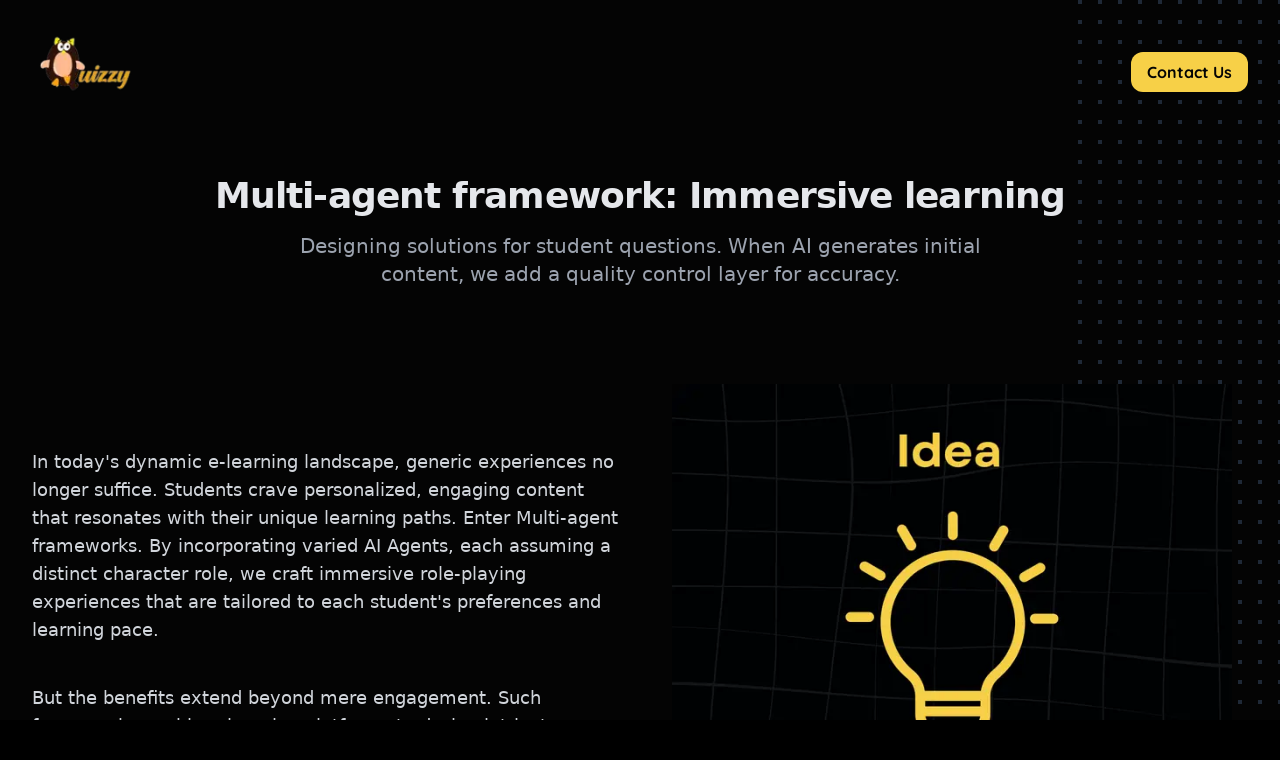

--- FILE ---
content_type: text/html; charset=utf-8
request_url: https://www.quizzy.co.in/multi-agent-framework
body_size: 5694
content:
<!DOCTYPE html><html lang="en"><head><meta charSet="utf-8"/><meta name="viewport" content="width=device-width, initial-scale=1"/><link rel="preload" as="image" imageSrcSet="/_next/image?url=%2Flogo.png&amp;w=128&amp;q=75 1x, /_next/image?url=%2Flogo.png&amp;w=256&amp;q=75 2x" fetchPriority="high"/><link rel="stylesheet" href="/_next/static/css/347fd98ab34e0316.css" data-precedence="next"/><link rel="preload" as="script" fetchPriority="low" href="/_next/static/chunks/webpack-debbc5de0b43a0ac.js"/><script src="/_next/static/chunks/fd9d1056-81357a0bd8f5483b.js" async=""></script><script src="/_next/static/chunks/23-16e766b634b3c962.js" async=""></script><script src="/_next/static/chunks/main-app-f73cdb3bce740b12.js" async=""></script><script src="/_next/static/chunks/359-2c6b84ce9d027c7e.js" async=""></script><script src="/_next/static/chunks/295-7f4c96f7bb581fed.js" async=""></script><script src="/_next/static/chunks/app/multi-agent-framework/page-38f43d934cd212df.js" async=""></script><script src="/_next/static/chunks/app/layout-1ddf0108acc1c2c2.js" async=""></script><link rel="preload" href="https://www.googletagmanager.com/gtm.js?id=GTM-T8CB9ZX7" as="script"/><title>Quizzy</title><meta name="description" content="Powerhouse for Remote Team Collaboration"/><link rel="icon" href="/favicon.png"/><script src="/_next/static/chunks/polyfills-78c92fac7aa8fdd8.js" noModule=""></script></head><body><header class="absolute inset-x-0 top-0 z-50"><nav class="mx-auto flex max-w-7xl items-center justify-between p-6 lg:px-8" aria-label="Global"><div class="flex lg:flex-1"><a href="/" class="-m-1.5 p-1.5"><span class="sr-only">Quizzy</span><img alt="Logo" fetchPriority="high" width="100" height="100" decoding="async" data-nimg="1" class="h-16 w-auto sm:h-24" style="color:transparent" srcSet="/_next/image?url=%2Flogo.png&amp;w=128&amp;q=75 1x, /_next/image?url=%2Flogo.png&amp;w=256&amp;q=75 2x" src="/_next/image?url=%2Flogo.png&amp;w=256&amp;q=75"/></a></div><div class="hidden lg:flex lg:flex-1 lg:justify-end"><span class="inline-flex rounded-md"><a href="https://calendly.com/quizzy/30min?back=1&amp;month=2023-06" target="_blank" class="font-quicksand-bold inline-flex items-center rounded-xl hover:border-2 hover:border-primary-yellow bg-primary-yellow hover:bg-transparent px-4 py-2 text-base font-medium text-black hover:text-primary-yellow hover:bg-gray-50 transition duration-150">Contact Us</a></span></div></nav></header><div class="overflow-hidden bg-black py-16 lg:py-24"><div class="relative mx-auto max-w-xl px-6 lg:max-w-7xl lg:px-8"><svg class="absolute left-full hidden -translate-x-1/2 -translate-y-1/4 transform lg:block" width="404" height="784" fill="none" viewBox="0 0 404 784" aria-hidden="true"><defs><pattern id="b1e6e422-73f8-40a6-b5d9-c8586e37e0e7" x="0" y="0" width="20" height="20" patternUnits="userSpaceOnUse"><rect x="0" y="0" width="4" height="4" class="text-gray-800" fill="currentColor"></rect></pattern></defs><rect width="404" height="784" fill="url(#b1e6e422-73f8-40a6-b5d9-c8586e37e0e7)"></rect></svg><div class="relative mt-20"><h2 class="text-center text-3xl font-bold leading-8 tracking-tight text-gray-200 sm:text-4xl">Multi-agent framework: Immersive learning</h2><p class="mx-auto mt-4 max-w-3xl text-center text-xl text-gray-400">Designing solutions for student questions. When AI generates initial content, we add a quality control layer for accuracy.</p></div><div class="relative mt-12 lg:mt-24 lg:grid lg:grid-cols-2 lg:items-center lg:gap-8"><div class="relative"><p class="text-lg text-gray-300">In today&#x27;s dynamic e-learning landscape, generic experiences no longer suffice. Students crave personalized, engaging content that resonates with their unique learning paths. Enter Multi-agent frameworks. By incorporating varied AI Agents, each assuming a distinct character role, we craft immersive role-playing experiences that are tailored to each student&#x27;s preferences and learning pace.</p><p class="mt-10 text-lg text-gray-300">But the benefits extend beyond mere engagement. Such frameworks enable e-learning platforms to design intricate simulations, blending the thrill of gamification with the depth of personalized learning. When students step into these virtual worlds, they&#x27;re not just playing - they&#x27;re embarking on bespoke learning journeys, enriched by challenges and rewards that align with their individual learning objectives.</p></div><div class="relative -mx-4 mt-10 lg:mt-0" aria-hidden="true"><svg class="absolute left-1/2 -translate-x-1/2 translate-y-16 transform lg:hidden" width="784" height="404" fill="none" viewBox="0 0 784 404"><defs><pattern id="ca9667ae-9f92-4be7-abcb-9e3d727f2941" x="0" y="0" width="20" height="20" patternUnits="userSpaceOnUse"><rect x="0" y="0" width="4" height="4" class="text-gray-800" fill="currentColor"></rect></pattern></defs><rect width="784" height="404" fill="url(#ca9667ae-9f92-4be7-abcb-9e3d727f2941)"></rect></svg><img alt="" loading="lazy" width="560" height="200" decoding="async" data-nimg="1" class="relative mx-auto" style="color:transparent" srcSet="/_next/image?url=%2Felearning%2FMulti-Agent-Framework1.1.png&amp;w=640&amp;q=75 1x, /_next/image?url=%2Felearning%2FMulti-Agent-Framework1.1.png&amp;w=1200&amp;q=75 2x" src="/_next/image?url=%2Felearning%2FMulti-Agent-Framework1.1.png&amp;w=1200&amp;q=75"/></div></div><svg class="absolute right-full hidden translate-x-1/2 translate-y-12 transform lg:block" width="404" height="784" fill="none" viewBox="0 0 404 784" aria-hidden="true"><defs><pattern id="64e643ad-2176-4f86-b3d7-f2c5da3b6a6d" x="0" y="0" width="20" height="20" patternUnits="userSpaceOnUse"><rect x="0" y="0" width="4" height="4" class="text-gray-800" fill="currentColor"></rect></pattern></defs><rect width="404" height="784" fill="url(#64e643ad-2176-4f86-b3d7-f2c5da3b6a6d)"></rect></svg><div class="relative mt-12 sm:mt-16 lg:mt-24 lg:mb-16"><div class="lg:grid lg:grid-flow-row-dense lg:grid-cols-2 lg:items-center lg:gap-8"><div class="lg:col-start-2"><p class="text-lg text-gray-300">The outcome? An elevated learning experience that captivates, educates, and retains like never before.</p><iframe class="mt-10" width="560" height="315" src="https://www.youtube.com/embed/pJwR5pv0_gs?si=MALONvLVh-jLoOwU" title="YouTube video player" allow="accelerometer; autoplay; clipboard-write; encrypted-media; gyroscope; picture-in-picture; web-share" allowFullScreen=""></iframe></div><div class="relative -mx-4 mt-10 lg:col-start-1 lg:mt-0 lg:mb-32"><svg class="absolute left-1/2 -translate-x-1/2 translate-y-16 transform lg:hidden" width="784" height="404" fill="none" viewBox="0 0 784 404" aria-hidden="true"><defs><pattern id="e80155a9-dfde-425a-b5ea-1f6fadd20131" x="0" y="0" width="20" height="20" patternUnits="userSpaceOnUse"><rect x="0" y="0" width="4" height="4" class="text-gray-800" fill="currentColor"></rect></pattern></defs><rect width="784" height="404" fill="url(#e80155a9-dfde-425a-b5ea-1f6fadd20131)"></rect></svg><img alt="" loading="lazy" width="560" height="200" decoding="async" data-nimg="1" class="relative mx-auto" style="color:transparent" srcSet="/_next/image?url=%2Felearning%2FMulti-Agent-Framework1.2.png&amp;w=640&amp;q=75 1x, /_next/image?url=%2Felearning%2FMulti-Agent-Framework1.2.png&amp;w=1200&amp;q=75 2x" src="/_next/image?url=%2Felearning%2FMulti-Agent-Framework1.2.png&amp;w=1200&amp;q=75"/></div></div></div></div></div><footer class="bg-primary-yellow rounded-t-3xl -mt-10" aria-labelledby="footer-heading"><h2 id="footer-heading" class="sr-only">Footer</h2><div class="mx-auto max-w-7xl px-6 pb-4 pt-0 sm:pt-0 lg:px-8 lg:pt-20"><div class="xl:grid xl:grid-cols-3 xl:gap-8"><div class="mt-16 grid grid-cols-1 md:grid-cols-2 gap-8 xl:col-span-2 xl:mt-0"><div class="grid grid-cols-1 md:grid-cols-2 md:gap-8"><div class="mt-10 md:mt-0"><h3 class="text-md font-quicksand-bold leading-6 text-gray-900">Quick Links</h3><ul role="list" class="mt-6 space-y-4"><li><a href="/" class="text-sm font-quicksand leading-6 text-gray-600 hover:text-gray-900">Home</a></li><li><a href="#hash-section-1" class="text-sm font-quicksand leading-6 text-gray-600 hover:text-gray-900">Vision</a></li><li><a href="#hash-section-2" class="text-sm font-quicksand leading-6 text-gray-600 hover:text-gray-900">Work</a></li><li><a href="#hash-section-3" class="text-sm font-quicksand leading-6 text-gray-600 hover:text-gray-900">Journey</a></li><li><a href="https://calendly.com/quizzy/30min?back=1&amp;month=2023-06" class="text-sm font-quicksand leading-6 text-gray-600 hover:text-gray-900">Contact Us</a></li></ul></div></div><div class="md:grid md:grid-cols-2 md:gap-8"><div><h3 class="text-md font-quicksand-bold leading-6 text-gray-900">Contact</h3><ul role="list" class="mt-6 space-y-4"><li><a href="mailto:support@quizzy.co.in" class="text-sm font-quicksand leading-6 text-gray-600 hover:text-gray-900"><p class="flex"> <svg xmlns="http://www.w3.org/2000/svg" viewBox="0 0 24 24" fill="currentColor" aria-hidden="true" class="w-6 h-6"><path d="M1.5 8.67v8.58a3 3 0 003 3h15a3 3 0 003-3V8.67l-8.928 5.493a3 3 0 01-3.144 0L1.5 8.67z"></path><path d="M22.5 6.908V6.75a3 3 0 00-3-3h-15a3 3 0 00-3 3v.158l9.714 5.978a1.5 1.5 0 001.572 0L22.5 6.908z"></path></svg>  support@quizzy.co.in</p></a></li></ul></div></div></div><div class="space-y-8 mt-8 md:mt-0"><img alt="" loading="lazy" width="100" height="100" decoding="async" data-nimg="1" class="h-10 w-auto sm:h-12" style="color:transparent" srcSet="/_next/image?url=%2Ffavicon.png&amp;w=128&amp;q=75 1x, /_next/image?url=%2Ffavicon.png&amp;w=256&amp;q=75 2x" src="/_next/image?url=%2Ffavicon.png&amp;w=256&amp;q=75"/><p class="text-md font-quicksand leading-6 text-gray-600">Your silent partner powering your content and data systems, with a deep-rooted foundation in Edtech. Think of us as your co-conspirator crafting robust solutions one data point at a time.</p><div class="flex space-x-6 items-center"><a href="https://internshala.com/internships/internship-at-quizzy/" class="text-primary-grey"><span class="sr-only">Internshala</span><img alt="internshala" loading="lazy" width="100" height="100" decoding="async" data-nimg="1" class="h-7 w-7" style="color:transparent" srcSet="/_next/image?url=%2Felements%2Finternshala.png&amp;w=128&amp;q=75 1x, /_next/image?url=%2Felements%2Finternshala.png&amp;w=256&amp;q=75 2x" src="/_next/image?url=%2Felements%2Finternshala.png&amp;w=256&amp;q=75"/></a><a href="https://instagram.com/quizzyinc/" class="text-primary-grey"><span class="sr-only">Instagram</span><svg fill="currentColor" viewBox="0 0 24 24" class="h-6 w-6" aria-hidden="true"><path fill-rule="evenodd" d="M12.315 2c2.43 0 2.784.013 3.808.06 1.064.049 1.791.218 2.427.465a4.902 4.902 0 011.772 1.153 4.902 4.902 0 011.153 1.772c.247.636.416 1.363.465 2.427.048 1.067.06 1.407.06 4.123v.08c0 2.643-.012 2.987-.06 4.043-.049 1.064-.218 1.791-.465 2.427a4.902 4.902 0 01-1.153 1.772 4.902 4.902 0 01-1.772 1.153c-.636.247-1.363.416-2.427.465-1.067.048-1.407.06-4.123.06h-.08c-2.643 0-2.987-.012-4.043-.06-1.064-.049-1.791-.218-2.427-.465a4.902 4.902 0 01-1.772-1.153 4.902 4.902 0 01-1.153-1.772c-.247-.636-.416-1.363-.465-2.427-.047-1.024-.06-1.379-.06-3.808v-.63c0-2.43.013-2.784.06-3.808.049-1.064.218-1.791.465-2.427a4.902 4.902 0 011.153-1.772A4.902 4.902 0 015.45 2.525c.636-.247 1.363-.416 2.427-.465C8.901 2.013 9.256 2 11.685 2h.63zm-.081 1.802h-.468c-2.456 0-2.784.011-3.807.058-.975.045-1.504.207-1.857.344-.467.182-.8.398-1.15.748-.35.35-.566.683-.748 1.15-.137.353-.3.882-.344 1.857-.047 1.023-.058 1.351-.058 3.807v.468c0 2.456.011 2.784.058 3.807.045.975.207 1.504.344 1.857.182.466.399.8.748 1.15.35.35.683.566 1.15.748.353.137.882.3 1.857.344 1.054.048 1.37.058 4.041.058h.08c2.597 0 2.917-.01 3.96-.058.976-.045 1.505-.207 1.858-.344.466-.182.8-.398 1.15-.748.35-.35.566-.683.748-1.15.137-.353.3-.882.344-1.857.048-1.055.058-1.37.058-4.041v-.08c0-2.597-.01-2.917-.058-3.96-.045-.976-.207-1.505-.344-1.858a3.097 3.097 0 00-.748-1.15 3.098 3.098 0 00-1.15-.748c-.353-.137-.882-.3-1.857-.344-1.023-.047-1.351-.058-3.807-.058zM12 6.865a5.135 5.135 0 110 10.27 5.135 5.135 0 010-10.27zm0 1.802a3.333 3.333 0 100 6.666 3.333 3.333 0 000-6.666zm5.338-3.205a1.2 1.2 0 110 2.4 1.2 1.2 0 010-2.4z" clip-rule="evenodd"></path></svg></a><a href="https://www.linkedin.com/company/quizzy-eduservices/" class="text-primary-grey"><span class="sr-only">LinkedIn</span><img alt="linkedin" loading="lazy" width="100" height="100" decoding="async" data-nimg="1" class="h-5 w-5" style="color:transparent" src="/elements/linkedin-logo.svg"/></a></div></div></div><div class="mt-4 border-t border-gray-900/10 pt-8 sm:mt-16 lg:mt-16 flex justify-between items-center"><p class="text-xs leading-5 text-primary-grey">© 2023, Quizzy, Inc. All rights reserved</p><p class="rounded-full bg-gray-900 p-2 text-white cursor-pointer"><svg xmlns="http://www.w3.org/2000/svg" fill="none" viewBox="0 0 24 24" stroke-width="1.5" stroke="currentColor" aria-hidden="true" class="h-6 w-6"><path stroke-linecap="round" stroke-linejoin="round" d="M4.5 15.75l7.5-7.5 7.5 7.5"></path></svg></p></div></div></footer><script src="/_next/static/chunks/webpack-debbc5de0b43a0ac.js" async=""></script><script>(self.__next_f=self.__next_f||[]).push([0]);self.__next_f.push([2,null])</script><script>self.__next_f.push([1,"1:HL[\"/_next/static/css/347fd98ab34e0316.css\",\"style\"]\n"])</script><script>self.__next_f.push([1,"2:I[5751,[],\"\"]\n4:I[1473,[\"359\",\"static/chunks/359-2c6b84ce9d027c7e.js\",\"295\",\"static/chunks/295-7f4c96f7bb581fed.js\",\"410\",\"static/chunks/app/multi-agent-framework/page-38f43d934cd212df.js\"],\"default\"]\n5:I[9275,[],\"\"]\n6:I[1343,[],\"\"]\n7:I[7640,[\"185\",\"static/chunks/app/layout-1ddf0108acc1c2c2.js\"],\"GoogleTagManager\"]\n9:I[6130,[],\"\"]\na:[]\n"])</script><script>self.__next_f.push([1,"0:[[[\"$\",\"link\",\"0\",{\"rel\":\"stylesheet\",\"href\":\"/_next/static/css/347fd98ab34e0316.css\",\"precedence\":\"next\",\"crossOrigin\":\"$undefined\"}]],[\"$\",\"$L2\",null,{\"buildId\":\"Ehz7LFAtALrMoOGpxjBJF\",\"assetPrefix\":\"\",\"initialCanonicalUrl\":\"/multi-agent-framework\",\"initialTree\":[\"\",{\"children\":[\"multi-agent-framework\",{\"children\":[\"__PAGE__\",{}]}]},\"$undefined\",\"$undefined\",true],\"initialSeedData\":[\"\",{\"children\":[\"multi-agent-framework\",{\"children\":[\"__PAGE__\",{},[[\"$L3\",[\"$\",\"$L4\",null,{\"title\":\"Multi-agent framework: Immersive learning\",\"description\":\"Designing solutions for student questions. When AI generates initial content, we add a quality control layer for accuracy.\",\"paraOne\":[[\"$\",\"p\",null,{\"className\":\"text-lg text-gray-300\",\"children\":\"In today's dynamic e-learning landscape, generic experiences no longer suffice. Students crave personalized, engaging content that resonates with their unique learning paths. Enter Multi-agent frameworks. By incorporating varied AI Agents, each assuming a distinct character role, we craft immersive role-playing experiences that are tailored to each student's preferences and learning pace.\"}],[\"$\",\"p\",null,{\"className\":\"mt-10 text-lg text-gray-300\",\"children\":\"But the benefits extend beyond mere engagement. Such frameworks enable e-learning platforms to design intricate simulations, blending the thrill of gamification with the depth of personalized learning. When students step into these virtual worlds, they're not just playing - they're embarking on bespoke learning journeys, enriched by challenges and rewards that align with their individual learning objectives.\"}]],\"imgOne\":\"/elearning/Multi-Agent-Framework1.1.png\",\"paraTwo\":[[\"$\",\"p\",null,{\"className\":\"text-lg text-gray-300\",\"children\":\"The outcome? An elevated learning experience that captivates, educates, and retains like never before.\"}],[\"$\",\"iframe\",null,{\"className\":\"mt-10\",\"width\":\"560\",\"height\":\"315\",\"src\":\"https://www.youtube.com/embed/pJwR5pv0_gs?si=MALONvLVh-jLoOwU\",\"title\":\"YouTube video player\",\"allow\":\"accelerometer; autoplay; clipboard-write; encrypted-media; gyroscope; picture-in-picture; web-share\",\"allowFullScreen\":true}]],\"imgTwo\":\"/elearning/Multi-Agent-Framework1.2.png\"}]],null],null]},[\"$\",\"$L5\",null,{\"parallelRouterKey\":\"children\",\"segmentPath\":[\"children\",\"multi-agent-framework\",\"children\"],\"error\":\"$undefined\",\"errorStyles\":\"$undefined\",\"errorScripts\":\"$undefined\",\"template\":[\"$\",\"$L6\",null,{}],\"templateStyles\":\"$undefined\",\"templateScripts\":\"$undefined\",\"notFound\":\"$undefined\",\"notFoundStyles\":\"$undefined\",\"styles\":null}],null]},[[\"$\",\"html\",null,{\"lang\":\"en\",\"children\":[[\"$\",\"$L7\",null,{\"gtmId\":\"GTM-T8CB9ZX7\"}],[\"$\",\"body\",null,{\"children\":[\"$\",\"$L5\",null,{\"parallelRouterKey\":\"children\",\"segmentPath\":[\"children\"],\"error\":\"$undefined\",\"errorStyles\":\"$undefined\",\"errorScripts\":\"$undefined\",\"template\":[\"$\",\"$L6\",null,{}],\"templateStyles\":\"$undefined\",\"templateScripts\":\"$undefined\",\"notFound\":[[\"$\",\"title\",null,{\"children\":\"404: This page could not be found.\"}],[\"$\",\"div\",null,{\"style\":{\"fontFamily\":\"system-ui,\\\"Segoe UI\\\",Roboto,Helvetica,Arial,sans-serif,\\\"Apple Color Emoji\\\",\\\"Segoe UI Emoji\\\"\",\"height\":\"100vh\",\"textAlign\":\"center\",\"display\":\"flex\",\"flexDirection\":\"column\",\"alignItems\":\"center\",\"justifyContent\":\"center\"},\"children\":[\"$\",\"div\",null,{\"children\":[[\"$\",\"style\",null,{\"dangerouslySetInnerHTML\":{\"__html\":\"body{color:#000;background:#fff;margin:0}.next-error-h1{border-right:1px solid rgba(0,0,0,.3)}@media (prefers-color-scheme:dark){body{color:#fff;background:#000}.next-error-h1{border-right:1px solid rgba(255,255,255,.3)}}\"}}],[\"$\",\"h1\",null,{\"className\":\"next-error-h1\",\"style\":{\"display\":\"inline-block\",\"margin\":\"0 20px 0 0\",\"padding\":\"0 23px 0 0\",\"fontSize\":24,\"fontWeight\":500,\"verticalAlign\":\"top\",\"lineHeight\":\"49px\"},\"children\":\"404\"}],[\"$\",\"div\",null,{\"style\":{\"display\":\"inline-block\"},\"children\":[\"$\",\"h2\",null,{\"style\":{\"fontSize\":14,\"fontWeight\":400,\"lineHeight\":\"49px\",\"margin\":0},\"children\":\"This page could not be found.\"}]}]]}]}]],\"notFoundStyles\":[],\"styles\":null}]}]]}],null],null],\"couldBeIntercepted\":false,\"initialHead\":[false,\"$L8\"],\"globalErrorComponent\":\"$9\",\"missingSlots\":\"$Wa\"}]]\n"])</script><script>self.__next_f.push([1,"8:[[\"$\",\"meta\",\"0\",{\"name\":\"viewport\",\"content\":\"width=device-width, initial-scale=1\"}],[\"$\",\"meta\",\"1\",{\"charSet\":\"utf-8\"}],[\"$\",\"title\",\"2\",{\"children\":\"Quizzy\"}],[\"$\",\"meta\",\"3\",{\"name\":\"description\",\"content\":\"Powerhouse for Remote Team Collaboration\"}],[\"$\",\"link\",\"4\",{\"rel\":\"icon\",\"href\":\"/favicon.png\"}]]\n3:null\n"])</script></body></html>

--- FILE ---
content_type: application/javascript; charset=utf-8
request_url: https://www.quizzy.co.in/_next/static/chunks/app/multi-agent-framework/page-38f43d934cd212df.js
body_size: -214
content:
(self.webpackChunk_N_E=self.webpackChunk_N_E||[]).push([[410],{},function(n){n.O(0,[359,295,971,23,744],function(){return n(n.s=5295)}),_N_E=n.O()}]);

--- FILE ---
content_type: application/javascript; charset=utf-8
request_url: https://www.quizzy.co.in/_next/static/chunks/295-7f4c96f7bb581fed.js
body_size: 3154
content:
(self.webpackChunk_N_E=self.webpackChunk_N_E||[]).push([[295],{5295:function(e,s,a){Promise.resolve().then(a.bind(a,1473))},1473:function(e,s,a){"use strict";a.d(s,{default:function(){return n}});var t=a(7437);a(2265);var l=a(6648),i=a(2476),r=()=>(0,t.jsx)("header",{className:"absolute inset-x-0 top-0 z-50",children:(0,t.jsxs)("nav",{className:"mx-auto flex max-w-7xl items-center justify-between p-6 lg:px-8","aria-label":"Global",children:[(0,t.jsx)("div",{className:"flex lg:flex-1",children:(0,t.jsxs)("a",{href:"/",className:"-m-1.5 p-1.5",children:[(0,t.jsx)("span",{className:"sr-only",children:"Quizzy"}),(0,t.jsx)(l.default,{width:100,height:100,className:"h-16 w-auto sm:h-24",src:"/logo.png",alt:"Logo",priority:!0})]})}),(0,t.jsx)("div",{className:"hidden lg:flex lg:flex-1 lg:justify-end",children:(0,t.jsx)("span",{className:"inline-flex rounded-md",children:(0,t.jsx)("a",{href:"https://calendly.com/quizzy/30min?back=1&month=2023-06",target:"_blank",className:"font-quicksand-bold inline-flex items-center rounded-xl hover:border-2 hover:border-primary-yellow bg-primary-yellow hover:bg-transparent px-4 py-2 text-base font-medium text-black hover:text-primary-yellow hover:bg-gray-50 transition duration-150",children:"Contact Us"})})})]})}),n=e=>{let{title:s,description:a,paraOne:n,paraTwo:d,paraThree:c,paraFour:h,imgOne:m,imgTwo:o,imgThree:x,imgFour:g}=e;return(0,t.jsxs)(t.Fragment,{children:[(0,t.jsx)(r,{}),(0,t.jsx)("div",{className:"overflow-hidden bg-black py-16 lg:py-24",children:(0,t.jsxs)("div",{className:"relative mx-auto max-w-xl px-6 lg:max-w-7xl lg:px-8",children:[(0,t.jsxs)("svg",{className:"absolute left-full hidden -translate-x-1/2 -translate-y-1/4 transform lg:block",width:404,height:784,fill:"none",viewBox:"0 0 404 784","aria-hidden":"true",children:[(0,t.jsx)("defs",{children:(0,t.jsx)("pattern",{id:"b1e6e422-73f8-40a6-b5d9-c8586e37e0e7",x:0,y:0,width:20,height:20,patternUnits:"userSpaceOnUse",children:(0,t.jsx)("rect",{x:0,y:0,width:4,height:4,className:"text-gray-800",fill:"currentColor"})})}),(0,t.jsx)("rect",{width:404,height:784,fill:"url(#b1e6e422-73f8-40a6-b5d9-c8586e37e0e7)"})]}),(0,t.jsxs)("div",{className:"relative mt-20",children:[(0,t.jsx)("h2",{className:"text-center text-3xl font-bold leading-8 tracking-tight text-gray-200 sm:text-4xl",children:s}),(0,t.jsx)("p",{className:"mx-auto mt-4 max-w-3xl text-center text-xl text-gray-400",children:a})]}),(0,t.jsxs)("div",{className:"relative mt-12 lg:mt-24 lg:grid lg:grid-cols-2 lg:items-center lg:gap-8",children:[(0,t.jsx)("div",{className:"relative",children:n}),(0,t.jsxs)("div",{className:"relative -mx-4 mt-10 lg:mt-0","aria-hidden":"true",children:[(0,t.jsxs)("svg",{className:"absolute left-1/2 -translate-x-1/2 translate-y-16 transform lg:hidden",width:784,height:404,fill:"none",viewBox:"0 0 784 404",children:[(0,t.jsx)("defs",{children:(0,t.jsx)("pattern",{id:"ca9667ae-9f92-4be7-abcb-9e3d727f2941",x:0,y:0,width:20,height:20,patternUnits:"userSpaceOnUse",children:(0,t.jsx)("rect",{x:0,y:0,width:4,height:4,className:"text-gray-800",fill:"currentColor"})})}),(0,t.jsx)("rect",{width:784,height:404,fill:"url(#ca9667ae-9f92-4be7-abcb-9e3d727f2941)"})]}),(0,t.jsx)(l.default,{className:"relative mx-auto",width:560,height:200,src:m,alt:""})]})]}),(0,t.jsxs)("svg",{className:"absolute right-full hidden translate-x-1/2 translate-y-12 transform lg:block",width:404,height:784,fill:"none",viewBox:"0 0 404 784","aria-hidden":"true",children:[(0,t.jsx)("defs",{children:(0,t.jsx)("pattern",{id:"64e643ad-2176-4f86-b3d7-f2c5da3b6a6d",x:0,y:0,width:20,height:20,patternUnits:"userSpaceOnUse",children:(0,t.jsx)("rect",{x:0,y:0,width:4,height:4,className:"text-gray-800",fill:"currentColor"})})}),(0,t.jsx)("rect",{width:404,height:784,fill:"url(#64e643ad-2176-4f86-b3d7-f2c5da3b6a6d)"})]}),(0,t.jsx)("div",{className:"relative mt-12 sm:mt-16 lg:mt-24 lg:mb-16",children:(0,t.jsxs)("div",{className:"lg:grid lg:grid-flow-row-dense lg:grid-cols-2 lg:items-center lg:gap-8",children:[(0,t.jsx)("div",{className:"lg:col-start-2",children:d}),(0,t.jsxs)("div",{className:"relative -mx-4 mt-10 lg:col-start-1 lg:mt-0 lg:mb-32",children:[(0,t.jsxs)("svg",{className:"absolute left-1/2 -translate-x-1/2 translate-y-16 transform lg:hidden",width:784,height:404,fill:"none",viewBox:"0 0 784 404","aria-hidden":"true",children:[(0,t.jsx)("defs",{children:(0,t.jsx)("pattern",{id:"e80155a9-dfde-425a-b5ea-1f6fadd20131",x:0,y:0,width:20,height:20,patternUnits:"userSpaceOnUse",children:(0,t.jsx)("rect",{x:0,y:0,width:4,height:4,className:"text-gray-800",fill:"currentColor"})})}),(0,t.jsx)("rect",{width:784,height:404,fill:"url(#e80155a9-dfde-425a-b5ea-1f6fadd20131)"})]}),(0,t.jsx)(l.default,{className:"relative mx-auto",width:560,height:200,src:o,alt:""})]})]})}),c&&(0,t.jsxs)("div",{className:"relative mt-12 lg:mt-24 lg:grid lg:grid-cols-2 lg:items-center lg:gap-8",children:[(0,t.jsx)("div",{className:"relative",children:c}),(0,t.jsxs)("div",{className:"relative -mx-4 mt-10 lg:mt-0","aria-hidden":"true",children:[(0,t.jsxs)("svg",{className:"absolute left-1/2 -translate-x-1/2 translate-y-16 transform lg:hidden",width:784,height:404,fill:"none",viewBox:"0 0 784 404",children:[(0,t.jsx)("defs",{children:(0,t.jsx)("pattern",{id:"ca9667ae-9f92-4be7-abcb-9e3d727f2941",x:0,y:0,width:20,height:20,patternUnits:"userSpaceOnUse",children:(0,t.jsx)("rect",{x:0,y:0,width:4,height:4,className:"text-gray-800",fill:"currentColor"})})}),(0,t.jsx)("rect",{width:784,height:404,fill:"url(#ca9667ae-9f92-4be7-abcb-9e3d727f2941)"})]}),x&&(0,t.jsx)(l.default,{className:"relative mx-auto",width:560,height:200,src:null!=x?x:"",alt:""})]})]}),h&&(0,t.jsx)("div",{className:"relative mt-12 sm:mt-16 lg:mt-24 lg:mb-16",children:(0,t.jsxs)("div",{className:"lg:grid lg:grid-flow-row-dense lg:grid-cols-2 lg:items-center lg:gap-8",children:[(0,t.jsx)("div",{className:"lg:col-start-2",children:h}),(0,t.jsxs)("div",{className:"relative -mx-4 mt-10 lg:col-start-1 lg:mt-0 lg:mb-32",children:[(0,t.jsxs)("svg",{className:"absolute left-1/2 -translate-x-1/2 translate-y-16 transform lg:hidden",width:784,height:404,fill:"none",viewBox:"0 0 784 404","aria-hidden":"true",children:[(0,t.jsx)("defs",{children:(0,t.jsx)("pattern",{id:"e80155a9-dfde-425a-b5ea-1f6fadd20131",x:0,y:0,width:20,height:20,patternUnits:"userSpaceOnUse",children:(0,t.jsx)("rect",{x:0,y:0,width:4,height:4,className:"text-gray-800",fill:"currentColor"})})}),(0,t.jsx)("rect",{width:784,height:404,fill:"url(#e80155a9-dfde-425a-b5ea-1f6fadd20131)"})]}),g&&(0,t.jsx)(l.default,{className:"relative mx-auto",width:560,height:200,src:null!=g?g:"",alt:""})]})]})})]})}),(0,t.jsx)(i.Z,{})]})}},2476:function(e,s,a){"use strict";var t=a(7437),l=a(5014),i=a(311),r=a(6648),n=a(2265);let d={quicklinks:[{name:"Home",href:"/"},{name:"Vision",href:"#hash-section-1"},{name:"Work",href:"#hash-section-2"},{name:"Journey",href:"#hash-section-3"},{name:"Contact Us",href:"https://calendly.com/quizzy/30min?back=1&month=2023-06"}],contact:[{name:(0,t.jsxs)("p",{className:"flex",children:[" ",(0,t.jsx)(i.Z,{className:"w-6 h-6"})," \xa0support@quizzy.co.in"]}),href:"mailto:support@quizzy.co.in"}],social:[{name:"Internshala",href:"https://internshala.com/internships/internship-at-quizzy/",icon:e=>(0,t.jsx)(r.default,{src:"/elements/internshala.png",width:100,height:100,alt:"internshala",className:"h-7 w-7"})},{name:"Instagram",href:"https://instagram.com/quizzyinc/",icon:e=>(0,t.jsx)("svg",{fill:"currentColor",viewBox:"0 0 24 24",...e,children:(0,t.jsx)("path",{fillRule:"evenodd",d:"M12.315 2c2.43 0 2.784.013 3.808.06 1.064.049 1.791.218 2.427.465a4.902 4.902 0 011.772 1.153 4.902 4.902 0 011.153 1.772c.247.636.416 1.363.465 2.427.048 1.067.06 1.407.06 4.123v.08c0 2.643-.012 2.987-.06 4.043-.049 1.064-.218 1.791-.465 2.427a4.902 4.902 0 01-1.153 1.772 4.902 4.902 0 01-1.772 1.153c-.636.247-1.363.416-2.427.465-1.067.048-1.407.06-4.123.06h-.08c-2.643 0-2.987-.012-4.043-.06-1.064-.049-1.791-.218-2.427-.465a4.902 4.902 0 01-1.772-1.153 4.902 4.902 0 01-1.153-1.772c-.247-.636-.416-1.363-.465-2.427-.047-1.024-.06-1.379-.06-3.808v-.63c0-2.43.013-2.784.06-3.808.049-1.064.218-1.791.465-2.427a4.902 4.902 0 011.153-1.772A4.902 4.902 0 015.45 2.525c.636-.247 1.363-.416 2.427-.465C8.901 2.013 9.256 2 11.685 2h.63zm-.081 1.802h-.468c-2.456 0-2.784.011-3.807.058-.975.045-1.504.207-1.857.344-.467.182-.8.398-1.15.748-.35.35-.566.683-.748 1.15-.137.353-.3.882-.344 1.857-.047 1.023-.058 1.351-.058 3.807v.468c0 2.456.011 2.784.058 3.807.045.975.207 1.504.344 1.857.182.466.399.8.748 1.15.35.35.683.566 1.15.748.353.137.882.3 1.857.344 1.054.048 1.37.058 4.041.058h.08c2.597 0 2.917-.01 3.96-.058.976-.045 1.505-.207 1.858-.344.466-.182.8-.398 1.15-.748.35-.35.566-.683.748-1.15.137-.353.3-.882.344-1.857.048-1.055.058-1.37.058-4.041v-.08c0-2.597-.01-2.917-.058-3.96-.045-.976-.207-1.505-.344-1.858a3.097 3.097 0 00-.748-1.15 3.098 3.098 0 00-1.15-.748c-.353-.137-.882-.3-1.857-.344-1.023-.047-1.351-.058-3.807-.058zM12 6.865a5.135 5.135 0 110 10.27 5.135 5.135 0 010-10.27zm0 1.802a3.333 3.333 0 100 6.666 3.333 3.333 0 000-6.666zm5.338-3.205a1.2 1.2 0 110 2.4 1.2 1.2 0 010-2.4z",clipRule:"evenodd"})})},{name:"LinkedIn",href:"https://www.linkedin.com/company/quizzy-eduservices/",icon:e=>(0,t.jsx)(r.default,{src:"/elements/linkedin-logo.svg",width:100,height:100,alt:"linkedin",className:"h-5 w-5"})}]};s.Z=()=>{let[e,s]=(0,n.useState)(!1);(0,n.useEffect)(()=>{window.addEventListener("scroll",()=>{window.scrollY>400?s(!0):s(!1)})},[]);let a=e=>{let s=e.currentTarget.href;if(s.includes("#")&&s.includes(window.location.origin)){e.preventDefault();let a=s.replace(/.*\#/,""),t=document.getElementById(a);null==t||t.scrollIntoView({behavior:"smooth"})}};return(0,t.jsxs)("footer",{className:"bg-primary-yellow rounded-t-3xl -mt-10","aria-labelledby":"footer-heading",children:[(0,t.jsx)("h2",{id:"footer-heading",className:"sr-only",children:"Footer"}),(0,t.jsxs)("div",{className:"mx-auto max-w-7xl px-6 pb-4 pt-0 sm:pt-0 lg:px-8 lg:pt-20",children:[(0,t.jsxs)("div",{className:"xl:grid xl:grid-cols-3 xl:gap-8",children:[(0,t.jsxs)("div",{className:"mt-16 grid grid-cols-1 md:grid-cols-2 gap-8 xl:col-span-2 xl:mt-0",children:[(0,t.jsx)("div",{className:"grid grid-cols-1 md:grid-cols-2 md:gap-8",children:(0,t.jsxs)("div",{className:"mt-10 md:mt-0",children:[(0,t.jsx)("h3",{className:"text-md font-quicksand-bold leading-6 text-gray-900",children:"Quick Links"}),(0,t.jsx)("ul",{role:"list",className:"mt-6 space-y-4",children:d.quicklinks.map(e=>(0,t.jsx)("li",{children:(0,t.jsx)("a",{href:e.href,className:"text-sm font-quicksand leading-6 text-gray-600 hover:text-gray-900",onClick:a,children:e.name})},e.name))})]})}),(0,t.jsx)("div",{className:"md:grid md:grid-cols-2 md:gap-8",children:(0,t.jsxs)("div",{children:[(0,t.jsx)("h3",{className:"text-md font-quicksand-bold leading-6 text-gray-900",children:"Contact"}),(0,t.jsx)("ul",{role:"list",className:"mt-6 space-y-4",children:d.contact.map(e=>(0,t.jsx)("li",{children:(0,t.jsx)("a",{href:e.href,className:"text-sm font-quicksand leading-6 text-gray-600 hover:text-gray-900",children:e.name})},e.href))})]})})]}),(0,t.jsxs)("div",{className:"space-y-8 mt-8 md:mt-0",children:[(0,t.jsx)(r.default,{className:"h-10 w-auto sm:h-12",src:"/favicon.png",width:100,height:100,alt:""}),(0,t.jsx)("p",{className:"text-md font-quicksand leading-6 text-gray-600",children:"Your silent partner powering your content and data systems, with a deep-rooted foundation in Edtech. Think of us as your co-conspirator crafting robust solutions one data point at a time."}),(0,t.jsx)("div",{className:"flex space-x-6 items-center",children:d.social.map(e=>(0,t.jsxs)("a",{href:e.href,className:"text-primary-grey",children:[(0,t.jsx)("span",{className:"sr-only",children:e.name}),(0,t.jsx)(e.icon,{className:"h-6 w-6","aria-hidden":"true"})]},e.name))})]})]}),(0,t.jsxs)("div",{className:"mt-4 border-t border-gray-900/10 pt-8 sm:mt-16 lg:mt-16 flex justify-between items-center",children:[(0,t.jsx)("p",{className:"text-xs leading-5 text-primary-grey",children:"\xa9 2023, Quizzy, Inc. All rights reserved"}),(0,t.jsx)("p",{className:"rounded-full bg-gray-900 p-2 text-white cursor-pointer",children:(0,t.jsx)(l.Z,{className:"h-6 w-6",onClick:()=>{window.scrollTo({top:0,behavior:"smooth"})}})})]})]})]})}}}]);